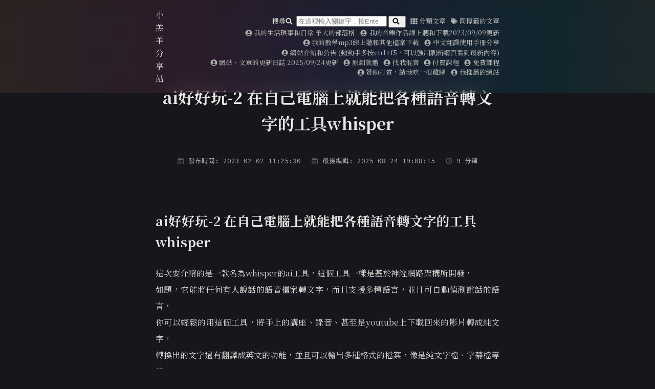

--- FILE ---
content_type: text/html
request_url: https://lamb.tw/txt/ai%E5%A5%BD%E5%A5%BD%E7%8E%A9/ai%E5%A5%BD%E5%A5%BD%E7%8E%A9-2-%E5%9C%A8%E8%87%AA%E5%B7%B1%E9%9B%BB%E8%85%A6%E4%B8%8A%E5%B0%B1%E8%83%BD%E6%8A%8A%E5%90%84%E7%A8%AE%E8%AA%9E%E9%9F%B3%E8%BD%89%E6%96%87%E5%AD%97%E7%9A%84%E5%B7%A5%E5%85%B7whisper/
body_size: 22583
content:
<!DOCTYPE html>
<html lang="zh-TW" data-theme="dark">
    <head prefix="og: http://ogp.me/ns# article: http://ogp.me/ns/article#">
    <meta charset="UTF-8" />

    <meta name="generator" content="Hugo 0.148.2"><meta name="theme-color" content="#16171d" />
    <meta name="color-scheme" content="light dark">

    
    <meta name="viewport" content="width=device-width, initial-scale=1.0" />
    
    <meta name="format-detection" content="telephone=no, date=no, address=no, email=no" />
    
    <meta http-equiv="Cache-Control" content="no-transform" />
    
    <meta http-equiv="Cache-Control" content="no-siteapp" />

    <title>
ai好好玩-2 在自己電腦上就能把各種語音轉文字的工具whisper | 小羔羊分享站</title>

    <link rel="stylesheet" href="../../../css/meme.min.bacae642f1f5ea5b9a4c11b59ecb158bc848859c90e9de3d09c671563aea53de.css"/>

    
    
        
            <script src="../../../cdn-proxy/npm/instantsearch.js@2/dist/instantsearch.min.js" defer></script><script src="../../../js/meme.min.b89688ded6ec2ee0e43c3bdc3c58f507ffddf6c3ea2f4d9180b73cbd138157b7.js"></script>

        
    

    <link rel="preconnect" href="https://fonts.gstatic.com" crossorigin />

        <link rel="stylesheet" href="https://fonts.googleapis.com/css2?family=Noto&#43;Serif&#43;TC:wght@400;500;700&amp;family=Source&#43;Code&#43;Pro:ital,wght@0,400;0,700;1,400;1,700&amp;display=swap" media="print" onload="this.media='all'" />
        <noscript><link rel="stylesheet" href="https://fonts.googleapis.com/css2?family=Noto&#43;Serif&#43;TC:wght@400;500;700&amp;family=Source&#43;Code&#43;Pro:ital,wght@0,400;0,700;1,400;1,700&amp;display=swap" /></noscript>

    <meta name="author" content="小羔羊" /><meta name="description" content="ai好好玩-2 在自己電腦上就能把各種語音轉文字的工具whisper 這次要介紹的是一款名為whisper的ai工具，這個工具一樣是基於神經網路架構所開發，
如題，它能將任何有人說話的語音檔案轉文字，而且支援多種語言，並且可自動偵測說話的語言，
你可以輕鬆的用這個工具，將手上的講座、錄音、甚至是youtube上下載回來的影片轉成純文字，
轉換出的文字還有翻譯成英文的功能，並且可以輸出多種格式的檔案，像是純文字檔、字幕檔等等，
whisper也有多種識別模型可選擇，占用電腦資源越少的速度越快，但識別出的文字錯誤率會越高。
另外，whisper跟之前介紹過的所有ai工具一樣，如果你有一張好的獨立顯卡，將能有翻倍的處理速度，
要特別注意的是，目前許多ai相關的工具，只能用NVIDIA的顯卡來加速，amd的顯卡不行，所以要買顯卡加速的話要特別注意，
另外也要為顯卡特別安裝cuda組件，安裝cuda的方法可以自己上網查查，
如果你沒有獨顯，跟我一樣用的都是cpu的內顯的話，那就只能靠cpu慢慢的運算了，
接下來的文章，也是為那些跟我一樣沒獨顯的人所撰寫，
當然，我也會附上獨顯的安裝方法，但成功與否就只能看造化啦!
" />

    <link rel="shortcut icon" type="image/x-icon" href="../../../favicon.ico" />
    <link rel="icon" type="image/svg+xml" href="../../../icons/favicon.svg" />
    <link rel="icon" type="image/png" href="../../../icons/favicon-96x96.png" sizes="96x96" />
    <link rel="apple-touch-icon" href="../../../icons/apple-touch-icon.png" sizes="180x180" />
    <meta name="apple-mobile-web-app-capable" content="yes" />
    <meta name="apple-mobile-web-app-title" content="小羔羊分享站" />
    <meta name="apple-mobile-web-app-status-bar-style" content="black" />
    <meta name="mobile-web-app-capable" content="yes" />
    <meta name="application-name" content="小羔羊分享站" />
    <link rel="manifest" href="../../../manifest.json" />

    
    

    
        <link rel="canonical" href="http://lamb.tw/txt/ai%E5%A5%BD%E5%A5%BD%E7%8E%A9/ai%E5%A5%BD%E5%A5%BD%E7%8E%A9-2-%E5%9C%A8%E8%87%AA%E5%B7%B1%E9%9B%BB%E8%85%A6%E4%B8%8A%E5%B0%B1%E8%83%BD%E6%8A%8A%E5%90%84%E7%A8%AE%E8%AA%9E%E9%9F%B3%E8%BD%89%E6%96%87%E5%AD%97%E7%9A%84%E5%B7%A5%E5%85%B7whisper/" />
    

<script type="application/ld+json">
    {
        "@context": "https://schema.org",
        "@type": "BlogPosting",
        "datePublished": "2023-02-02T11:25:30+08:00",
        "dateModified": "2025-08-24T19:08:15+08:00",
        "url": "http://lamb.tw/txt/ai%E5%A5%BD%E5%A5%BD%E7%8E%A9/ai%E5%A5%BD%E5%A5%BD%E7%8E%A9-2-%E5%9C%A8%E8%87%AA%E5%B7%B1%E9%9B%BB%E8%85%A6%E4%B8%8A%E5%B0%B1%E8%83%BD%E6%8A%8A%E5%90%84%E7%A8%AE%E8%AA%9E%E9%9F%B3%E8%BD%89%E6%96%87%E5%AD%97%E7%9A%84%E5%B7%A5%E5%85%B7whisper/",
        "headline": "\r\nai好好玩-2 在自己電腦上就能把各種語音轉文字的工具whisper",
        "description": "ai好好玩-2 在自己電腦上就能把各種語音轉文字的工具whisper 這次要介紹的是一款名為whisper的ai工具，這個工具一樣是基於神經網路架構所開發，\n如題，它能將任何有人說話的語音檔案轉文字，而且支援多種語言，並且可自動偵測說話的語言，\n你可以輕鬆的用這個工具，將手上的講座、錄音、甚至是youtube上下載回來的影片轉成純文字，\n轉換出的文字還有翻譯成英文的功能，並且可以輸出多種格式的檔案，像是純文字檔、字幕檔等等，\nwhisper也有多種識別模型可選擇，占用電腦資源越少的速度越快，但識別出的文字錯誤率會越高。\n另外，whisper跟之前介紹過的所有ai工具一樣，如果你有一張好的獨立顯卡，將能有翻倍的處理速度，\n要特別注意的是，目前許多ai相關的工具，只能用NVIDIA的顯卡來加速，amd的顯卡不行，所以要買顯卡加速的話要特別注意，\n另外也要為顯卡特別安裝cuda組件，安裝cuda的方法可以自己上網查查，\n如果你沒有獨顯，跟我一樣用的都是cpu的內顯的話，那就只能靠cpu慢慢的運算了，\n接下來的文章，也是為那些跟我一樣沒獨顯的人所撰寫，\n當然，我也會附上獨顯的安裝方法，但成功與否就只能看造化啦!\n",
        "inLanguage" : "zh-TW",
        "articleSection": "txt",
        "wordCount":  4171 ,
        "image": "http://lamb.tw/icons/lamb.jpg",
        "author": {
            "@type": "Person",
            "description": "生命有極限，但研究新事物的精神沒有極限",
            "email": "c469591@mail.batol.net",
            "url": "https://lamb.tw",
            "name": "小羔羊"
        },
        "license": "文章內容為小羔羊原創，轉載請包含原網址，勿擅自抄襲，違者必糾",
        "publisher": {
            "@type": "Organization",
            "name": "小羔羊分享站",
            "logo": {
                "@type": "ImageObject",
                "url": "http://lamb.tw/icons/lamb.jpg"
            },
            "url": "http://lamb.tw/"
        },
        "mainEntityOfPage": {
            "@type": "WebSite",
            "@id": "http://lamb.tw/"
        }
    }
</script>

    

<meta name="twitter:card" content="summary" />


    



<meta property="og:title" content="
ai好好玩-2 在自己電腦上就能把各種語音轉文字的工具whisper" />
<meta property="og:description" content="ai好好玩-2 在自己電腦上就能把各種語音轉文字的工具whisper 這次要介紹的是一款名為whisper的ai工具，這個工具一樣是基於神經網路架構所開發，
如題，它能將任何有人說話的語音檔案轉文字，而且支援多種語言，並且可自動偵測說話的語言，
你可以輕鬆的用這個工具，將手上的講座、錄音、甚至是youtube上下載回來的影片轉成純文字，
轉換出的文字還有翻譯成英文的功能，並且可以輸出多種格式的檔案，像是純文字檔、字幕檔等等，
whisper也有多種識別模型可選擇，占用電腦資源越少的速度越快，但識別出的文字錯誤率會越高。
另外，whisper跟之前介紹過的所有ai工具一樣，如果你有一張好的獨立顯卡，將能有翻倍的處理速度，
要特別注意的是，目前許多ai相關的工具，只能用NVIDIA的顯卡來加速，amd的顯卡不行，所以要買顯卡加速的話要特別注意，
另外也要為顯卡特別安裝cuda組件，安裝cuda的方法可以自己上網查查，
如果你沒有獨顯，跟我一樣用的都是cpu的內顯的話，那就只能靠cpu慢慢的運算了，
接下來的文章，也是為那些跟我一樣沒獨顯的人所撰寫，
當然，我也會附上獨顯的安裝方法，但成功與否就只能看造化啦!
" />
<meta property="og:url" content="http://lamb.tw/txt/ai%E5%A5%BD%E5%A5%BD%E7%8E%A9/ai%E5%A5%BD%E5%A5%BD%E7%8E%A9-2-%E5%9C%A8%E8%87%AA%E5%B7%B1%E9%9B%BB%E8%85%A6%E4%B8%8A%E5%B0%B1%E8%83%BD%E6%8A%8A%E5%90%84%E7%A8%AE%E8%AA%9E%E9%9F%B3%E8%BD%89%E6%96%87%E5%AD%97%E7%9A%84%E5%B7%A5%E5%85%B7whisper/" />
<meta property="og:site_name" content="小羔羊分享站" />
<meta property="og:locale" content="zh-tw" /><meta property="og:image" content="http://lamb.tw/icons/lamb.jpg" />
    <meta property="og:type" content="article" />
    <meta property="article:published_time" content="2023-02-02T11:25:30&#43;08:00" />
    <meta property="article:modified_time" content="2025-08-24T19:08:15&#43;08:00" />
    
    <meta property="article:section" content="txt" />



    
    

    
</head>

    <body>
        <div class="container">
            
    <header class="header">
        
            <div class="header-wrapper">
                <div class="header-inner single">
                    
    <div class="site-brand">
        
            <a href="../../../" class="brand">小羔羊分享站</a>
        
    </div>

                    <nav class="nav">
    <ul class="menu" id="menu">
        

        
            
                <li class="menu-item search-item">
                        <form id="search" role="search">
    <div class="search-container">
        <label for="search-input">搜尋<svg xmlns="http://www.w3.org/2000/svg" viewBox="0 0 512 512" class="icon search-icon"><path d="M505 442.7L405.3 343c-4.5-4.5-10.6-7-17-7H372c27.6-35.3 44-79.7 44-128C416 93.1 322.9 0 208 0S0 93.1 0 208s93.1 208 208 208c48.3 0 92.7-16.4 128-44v16.3c0 6.4 2.5 12.5 7 17l99.7 99.7c9.4 9.4 24.6 9.4 33.9 0l28.3-28.3c9.4-9.4 9.4-24.6.1-34zM208 336c-70.7 0-128-57.2-128-128 0-70.7 57.2-128 128-128 70.7 0 128 57.2 128 128 0 70.7-57.2 128-128 128z"/></svg></label>
        <input type="search" id="search-input" class="search-input" placeholder="在這裡輸入關鍵字，按Enter或點擊搜尋按鈕" title="輸入關鍵字後按Enter或點擊搜尋按鈕進行搜尋">
        <button type="submit" id="search-button" class="search-button" title="搜尋"><svg xmlns="http://www.w3.org/2000/svg" viewBox="0 0 512 512" class="icon search-button-icon"><path d="M505 442.7L405.3 343c-4.5-4.5-10.6-7-17-7H372c27.6-35.3 44-79.7 44-128C416 93.1 322.9 0 208 0S0 93.1 0 208s93.1 208 208 208c48.3 0 92.7-16.4 128-44v16.3c0 6.4 2.5 12.5 7 17l99.7 99.7c9.4 9.4 24.6 9.4 33.9 0l28.3-28.3c9.4-9.4 9.4-24.6.1-34zM208 336c-70.7 0-128-57.2-128-128 0-70.7 57.2-128 128-128 70.7 0 128 57.2 128 128 0 70.7-57.2 128-128 128z"/></svg></button>
    </div>
</form>

<template id="search-result" hidden>
    <article class="content post">
        <h2 class="post-title"><a class="summary-title-link"></a></h2>
        <summary class="summary"></summary>
        <div class="read-more-container">
            <a class="read-more-link">閱讀更多 »</a>
        </div>
    </article>
</template>
                    </li>
                
            
        
            
                <li class="menu-item"><a href="../../../categories/"><svg xmlns="http://www.w3.org/2000/svg" viewBox="0 0 512 512" class="icon th"><path d="M149.333 56v80c0 13.255-10.745 24-24 24H24c-13.255 0-24-10.745-24-24V56c0-13.255 10.745-24 24-24h101.333c13.255 0 24 10.745 24 24zm181.334 240v-80c0-13.255-10.745-24-24-24H205.333c-13.255 0-24 10.745-24 24v80c0 13.255 10.745 24 24 24h101.333c13.256 0 24.001-10.745 24.001-24zm32-240v80c0 13.255 10.745 24 24 24H488c13.255 0 24-10.745 24-24V56c0-13.255-10.745-24-24-24H386.667c-13.255 0-24 10.745-24 24zm-32 80V56c0-13.255-10.745-24-24-24H205.333c-13.255 0-24 10.745-24 24v80c0 13.255 10.745 24 24 24h101.333c13.256 0 24.001-10.745 24.001-24zm-205.334 56H24c-13.255 0-24 10.745-24 24v80c0 13.255 10.745 24 24 24h101.333c13.255 0 24-10.745 24-24v-80c0-13.255-10.745-24-24-24zM0 376v80c0 13.255 10.745 24 24 24h101.333c13.255 0 24-10.745 24-24v-80c0-13.255-10.745-24-24-24H24c-13.255 0-24 10.745-24 24zm386.667-56H488c13.255 0 24-10.745 24-24v-80c0-13.255-10.745-24-24-24H386.667c-13.255 0-24 10.745-24 24v80c0 13.255 10.745 24 24 24zm0 160H488c13.255 0 24-10.745 24-24v-80c0-13.255-10.745-24-24-24H386.667c-13.255 0-24 10.745-24 24v80c0 13.255 10.745 24 24 24zM181.333 376v80c0 13.255 10.745 24 24 24h101.333c13.255 0 24-10.745 24-24v-80c0-13.255-10.745-24-24-24H205.333c-13.255 0-24 10.745-24 24z"/></svg><span class="menu-item-name">分類文章</span></a>
                </li>
            
        
            
                <li class="menu-item"><a href="../../../tags/"><svg xmlns="http://www.w3.org/2000/svg" viewBox="0 0 640 512" class="icon tags"><path d="M497.941 225.941L286.059 14.059A48 48 0 0 0 252.118 0H48C21.49 0 0 21.49 0 48v204.118a48 48 0 0 0 14.059 33.941l211.882 211.882c18.744 18.745 49.136 18.746 67.882 0l204.118-204.118c18.745-18.745 18.745-49.137 0-67.882zM112 160c-26.51 0-48-21.49-48-48s21.49-48 48-48 48 21.49 48 48-21.49 48-48 48zm513.941 133.823L421.823 497.941c-18.745 18.745-49.137 18.745-67.882 0l-.36-.36L527.64 323.522c16.999-16.999 26.36-39.6 26.36-63.64s-9.362-46.641-26.36-63.64L331.397 0h48.721a48 48 0 0 1 33.941 14.059l211.882 211.882c18.745 18.745 18.745 49.137 0 67.882z"/></svg><span class="menu-item-name">同標籤的文章</span></a>
                </li>
            
        
            
                <li class="menu-item"><a href="https://blog.lamb.tw/" target="_blank" rel="external noopener"><svg xmlns="http://www.w3.org/2000/svg" viewBox="0 0 496 512" class="icon user-circle"><path d="M248 8C111 8 0 119 0 256s111 248 248 248 248-111 248-248S385 8 248 8zm0 96c48.6 0 88 39.4 88 88s-39.4 88-88 88-88-39.4-88-88 39.4-88 88-88zm0 344c-58.7 0-111.3-26.6-146.5-68.2 18.8-35.4 55.6-59.8 98.5-59.8 2.4 0 4.8.4 7.1 1.1 13 4.2 26.6 6.9 40.9 6.9 14.3 0 28-2.7 40.9-6.9 2.3-.7 4.7-1.1 7.1-1.1 42.9 0 79.7 24.4 98.5 59.8C359.3 421.4 306.7 448 248 448z"/></svg><span class="menu-item-name">我的生活瑣事和日常 羊大的部落格</span></a>
                </li>
            
        
            
                <li class="menu-item"><a href="../../../works/works/"><svg xmlns="http://www.w3.org/2000/svg" viewBox="0 0 496 512" class="icon user-circle"><path d="M248 8C111 8 0 119 0 256s111 248 248 248 248-111 248-248S385 8 248 8zm0 96c48.6 0 88 39.4 88 88s-39.4 88-88 88-88-39.4-88-88 39.4-88 88-88zm0 344c-58.7 0-111.3-26.6-146.5-68.2 18.8-35.4 55.6-59.8 98.5-59.8 2.4 0 4.8.4 7.1 1.1 13 4.2 26.6 6.9 40.9 6.9 14.3 0 28-2.7 40.9-6.9 2.3-.7 4.7-1.1 7.1-1.1 42.9 0 79.7 24.4 98.5 59.8C359.3 421.4 306.7 448 248 448z"/></svg><span class="menu-item-name">我的音樂作品線上聽和下載2023/09/09更新</span></a>
                </li>
            
        
            
                <li class="menu-item"><a href="../../../teaching-the-nuclear-file/teaching-the-nuclear-file/"><svg xmlns="http://www.w3.org/2000/svg" viewBox="0 0 496 512" class="icon user-circle"><path d="M248 8C111 8 0 119 0 256s111 248 248 248 248-111 248-248S385 8 248 8zm0 96c48.6 0 88 39.4 88 88s-39.4 88-88 88-88-39.4-88-88 39.4-88 88-88zm0 344c-58.7 0-111.3-26.6-146.5-68.2 18.8-35.4 55.6-59.8 98.5-59.8 2.4 0 4.8.4 7.1 1.1 13 4.2 26.6 6.9 40.9 6.9 14.3 0 28-2.7 40.9-6.9 2.3-.7 4.7-1.1 7.1-1.1 42.9 0 79.7 24.4 98.5 59.8C359.3 421.4 306.7 448 248 448z"/></svg><span class="menu-item-name">我的教學mp3線上聽和其他檔案下載</span></a>
                </li>
            
        
            
                <li class="menu-item"><a href="../../../manual/manual/"><svg xmlns="http://www.w3.org/2000/svg" viewBox="0 0 496 512" class="icon user-circle"><path d="M248 8C111 8 0 119 0 256s111 248 248 248 248-111 248-248S385 8 248 8zm0 96c48.6 0 88 39.4 88 88s-39.4 88-88 88-88-39.4-88-88 39.4-88 88-88zm0 344c-58.7 0-111.3-26.6-146.5-68.2 18.8-35.4 55.6-59.8 98.5-59.8 2.4 0 4.8.4 7.1 1.1 13 4.2 26.6 6.9 40.9 6.9 14.3 0 28-2.7 40.9-6.9 2.3-.7 4.7-1.1 7.1-1.1 42.9 0 79.7 24.4 98.5 59.8C359.3 421.4 306.7 448 248 448z"/></svg><span class="menu-item-name">中文翻譯使用手冊分享</span></a>
                </li>
            
        
            
                <li class="menu-item"><a href="../../../about/new/"><svg xmlns="http://www.w3.org/2000/svg" viewBox="0 0 496 512" class="icon user-circle"><path d="M248 8C111 8 0 119 0 256s111 248 248 248 248-111 248-248S385 8 248 8zm0 96c48.6 0 88 39.4 88 88s-39.4 88-88 88-88-39.4-88-88 39.4-88 88-88zm0 344c-58.7 0-111.3-26.6-146.5-68.2 18.8-35.4 55.6-59.8 98.5-59.8 2.4 0 4.8.4 7.1 1.1 13 4.2 26.6 6.9 40.9 6.9 14.3 0 28-2.7 40.9-6.9 2.3-.7 4.7-1.1 7.1-1.1 42.9 0 79.7 24.4 98.5 59.8C359.3 421.4 306.7 448 248 448z"/></svg><span class="menu-item-name">網站介紹和公告 (動動手多按ctrl&#43;f5，可以強制刷新網頁看到最新內容)</span></a>
                </li>
            
        
            
                <li class="menu-item"><a href="../../../article-update/update/"><svg xmlns="http://www.w3.org/2000/svg" viewBox="0 0 496 512" class="icon user-circle"><path d="M248 8C111 8 0 119 0 256s111 248 248 248 248-111 248-248S385 8 248 8zm0 96c48.6 0 88 39.4 88 88s-39.4 88-88 88-88-39.4-88-88 39.4-88 88-88zm0 344c-58.7 0-111.3-26.6-146.5-68.2 18.8-35.4 55.6-59.8 98.5-59.8 2.4 0 4.8.4 7.1 1.1 13 4.2 26.6 6.9 40.9 6.9 14.3 0 28-2.7 40.9-6.9 2.3-.7 4.7-1.1 7.1-1.1 42.9 0 79.7 24.4 98.5 59.8C359.3 421.4 306.7 448 248 448z"/></svg><span class="menu-item-name">網站、文章的更新日誌 2025/09/24更新</span></a>
                </li>
            
        
            
                <li class="menu-item"><a href="../../../original_software/main/"><svg xmlns="http://www.w3.org/2000/svg" viewBox="0 0 496 512" class="icon user-circle"><path d="M248 8C111 8 0 119 0 256s111 248 248 248 248-111 248-248S385 8 248 8zm0 96c48.6 0 88 39.4 88 88s-39.4 88-88 88-88-39.4-88-88 39.4-88 88-88zm0 344c-58.7 0-111.3-26.6-146.5-68.2 18.8-35.4 55.6-59.8 98.5-59.8 2.4 0 4.8.4 7.1 1.1 13 4.2 26.6 6.9 40.9 6.9 14.3 0 28-2.7 40.9-6.9 2.3-.7 4.7-1.1 7.1-1.1 42.9 0 79.7 24.4 98.5 59.8C359.3 421.4 306.7 448 248 448z"/></svg><span class="menu-item-name">原創軟體</span></a>
                </li>
            
        
            
                <li class="menu-item"><a href="../../../about/buy/"><svg xmlns="http://www.w3.org/2000/svg" viewBox="0 0 496 512" class="icon user-circle"><path d="M248 8C111 8 0 119 0 256s111 248 248 248 248-111 248-248S385 8 248 8zm0 96c48.6 0 88 39.4 88 88s-39.4 88-88 88-88-39.4-88-88 39.4-88 88-88zm0 344c-58.7 0-111.3-26.6-146.5-68.2 18.8-35.4 55.6-59.8 98.5-59.8 2.4 0 4.8.4 7.1 1.1 13 4.2 26.6 6.9 40.9 6.9 14.3 0 28-2.7 40.9-6.9 2.3-.7 4.7-1.1 7.1-1.1 42.9 0 79.7 24.4 98.5 59.8C359.3 421.4 306.7 448 248 448z"/></svg><span class="menu-item-name">找我混音</span></a>
                </li>
            
        
            
                <li class="menu-item"><a href="../../../course/00/"><svg xmlns="http://www.w3.org/2000/svg" viewBox="0 0 496 512" class="icon user-circle"><path d="M248 8C111 8 0 119 0 256s111 248 248 248 248-111 248-248S385 8 248 8zm0 96c48.6 0 88 39.4 88 88s-39.4 88-88 88-88-39.4-88-88 39.4-88 88-88zm0 344c-58.7 0-111.3-26.6-146.5-68.2 18.8-35.4 55.6-59.8 98.5-59.8 2.4 0 4.8.4 7.1 1.1 13 4.2 26.6 6.9 40.9 6.9 14.3 0 28-2.7 40.9-6.9 2.3-.7 4.7-1.1 7.1-1.1 42.9 0 79.7 24.4 98.5 59.8C359.3 421.4 306.7 448 248 448z"/></svg><span class="menu-item-name">付費課程</span></a>
                </li>
            
        
            
                <li class="menu-item"><a href="../../../free_lectures/free/"><svg xmlns="http://www.w3.org/2000/svg" viewBox="0 0 496 512" class="icon user-circle"><path d="M248 8C111 8 0 119 0 256s111 248 248 248 248-111 248-248S385 8 248 8zm0 96c48.6 0 88 39.4 88 88s-39.4 88-88 88-88-39.4-88-88 39.4-88 88-88zm0 344c-58.7 0-111.3-26.6-146.5-68.2 18.8-35.4 55.6-59.8 98.5-59.8 2.4 0 4.8.4 7.1 1.1 13 4.2 26.6 6.9 40.9 6.9 14.3 0 28-2.7 40.9-6.9 2.3-.7 4.7-1.1 7.1-1.1 42.9 0 79.7 24.4 98.5 59.8C359.3 421.4 306.7 448 248 448z"/></svg><span class="menu-item-name">免費課程</span></a>
                </li>
            
        
            
                <li class="menu-item"><a href="../../../sponsorship/sponsorship/"><svg xmlns="http://www.w3.org/2000/svg" viewBox="0 0 496 512" class="icon user-circle"><path d="M248 8C111 8 0 119 0 256s111 248 248 248 248-111 248-248S385 8 248 8zm0 96c48.6 0 88 39.4 88 88s-39.4 88-88 88-88-39.4-88-88 39.4-88 88-88zm0 344c-58.7 0-111.3-26.6-146.5-68.2 18.8-35.4 55.6-59.8 98.5-59.8 2.4 0 4.8.4 7.1 1.1 13 4.2 26.6 6.9 40.9 6.9 14.3 0 28-2.7 40.9-6.9 2.3-.7 4.7-1.1 7.1-1.1 42.9 0 79.7 24.4 98.5 59.8C359.3 421.4 306.7 448 248 448z"/></svg><span class="menu-item-name">贊助打賞，請我吃一根雞腿</span></a>
                </li>
            
        
            
                <li class="menu-item"><a href="../../../website-recommendation/new/"><svg xmlns="http://www.w3.org/2000/svg" viewBox="0 0 496 512" class="icon user-circle"><path d="M248 8C111 8 0 119 0 256s111 248 248 248 248-111 248-248S385 8 248 8zm0 96c48.6 0 88 39.4 88 88s-39.4 88-88 88-88-39.4-88-88 39.4-88 88-88zm0 344c-58.7 0-111.3-26.6-146.5-68.2 18.8-35.4 55.6-59.8 98.5-59.8 2.4 0 4.8.4 7.1 1.1 13 4.2 26.6 6.9 40.9 6.9 14.3 0 28-2.7 40.9-6.9 2.3-.7 4.7-1.1 7.1-1.1 42.9 0 79.7 24.4 98.5 59.8C359.3 421.4 306.7 448 248 448z"/></svg><span class="menu-item-name">我推薦的網站</span></a>
                </li>
            
        
    </ul>
</nav>

                    
                </div>
            </div>
            

        
    </header>




            
            
    <main class="main single" id="main">
    <div class="main-inner">

        

        <article class="content post h-entry" data-align="justify" data-type="txt">

            <h1 class="post-title p-name">
ai好好玩-2 在自己電腦上就能把各種語音轉文字的工具whisper</h1>

            

            

            
                

<div class="post-meta">
    
    
    
    
    
    
        
        
        
            
            
            
        
    

    
        
        
            
            <time datetime="2023-02-02T11:25:30&#43;08:00" class="post-meta-item published dt-published">
                <svg xmlns="http://www.w3.org/2000/svg" viewBox="0 0 448 512" class="icon post-meta-icon"><path d="M148 288h-40c-6.6 0-12-5.4-12-12v-40c0-6.6 5.4-12 12-12h40c6.6 0 12 5.4 12 12v40c0 6.6-5.4 12-12 12zm108-12v-40c0-6.6-5.4-12-12-12h-40c-6.6 0-12 5.4-12 12v40c0 6.6 5.4 12 12 12h40c6.6 0 12-5.4 12-12zm96 0v-40c0-6.6-5.4-12-12-12h-40c-6.6 0-12 5.4-12 12v40c0 6.6 5.4 12 12 12h40c6.6 0 12-5.4 12-12zm-96 96v-40c0-6.6-5.4-12-12-12h-40c-6.6 0-12 5.4-12 12v40c0 6.6 5.4 12 12 12h40c6.6 0 12-5.4 12-12zm-96 0v-40c0-6.6-5.4-12-12-12h-40c-6.6 0-12 5.4-12 12v40c0 6.6 5.4 12 12 12h40c6.6 0 12-5.4 12-12zm192 0v-40c0-6.6-5.4-12-12-12h-40c-6.6 0-12 5.4-12 12v40c0 6.6 5.4 12 12 12h40c6.6 0 12-5.4 12-12zm96-260v352c0 26.5-21.5 48-48 48H48c-26.5 0-48-21.5-48-48V112c0-26.5 21.5-48 48-48h48V12c0-6.6 5.4-12 12-12h40c6.6 0 12 5.4 12 12v52h128V12c0-6.6 5.4-12 12-12h40c6.6 0 12 5.4 12 12v52h48c26.5 0 48 21.5 48 48zm-48 346V160H48v298c0 3.3 2.7 6 6 6h340c3.3 0 6-2.7 6-6z"/></svg>&nbsp;發布時間: 2023-02-02 11:25:30
            </time>
        
        
        
            
            <time datetime="2025-08-24T19:08:15&#43;08:00" class="post-meta-item modified dt-updated">
                <svg xmlns="http://www.w3.org/2000/svg" viewBox="0 0 448 512" class="icon post-meta-icon"><path d="M400 64h-48V12c0-6.627-5.373-12-12-12h-40c-6.627 0-12 5.373-12 12v52H160V12c0-6.627-5.373-12-12-12h-40c-6.627 0-12 5.373-12 12v52H48C21.49 64 0 85.49 0 112v352c0 26.51 21.49 48 48 48h352c26.51 0 48-21.49 48-48V112c0-26.51-21.49-48-48-48zm-6 400H54a6 6 0 0 1-6-6V160h352v298a6 6 0 0 1-6 6zm-52.849-200.65L198.842 404.519c-4.705 4.667-12.303 4.637-16.971-.068l-75.091-75.699c-4.667-4.705-4.637-12.303.068-16.971l22.719-22.536c4.705-4.667 12.303-4.637 16.97.069l44.104 44.461 111.072-110.181c4.705-4.667 12.303-4.637 16.971.068l22.536 22.718c4.667 4.705 4.636 12.303-.069 16.97z"/></svg>&nbsp;最後編輯: 2025-08-24 19:08:15
            </time>
        
    

    
    
    
    
        
        <span class="post-meta-item reading-time"><svg xmlns="http://www.w3.org/2000/svg" viewBox="0 0 512 512" class="icon post-meta-icon"><path d="M256 8C119 8 8 119 8 256s111 248 248 248 248-111 248-248S393 8 256 8zm0 448c-110.5 0-200-89.5-200-200S145.5 56 256 56s200 89.5 200 200-89.5 200-200 200zm61.8-104.4l-84.9-61.7c-3.1-2.3-4.9-5.9-4.9-9.7V116c0-6.6 5.4-12 12-12h32c6.6 0 12 5.4 12 12v141.7l66.8 48.6c5.4 3.9 6.5 11.4 2.6 16.8L334.6 349c-3.9 5.3-11.4 6.5-16.8 2.6z"/></svg>&nbsp;9&nbsp;分鐘</span>
    
    
    
</div>
            

            <div class="post-body e-content">
                
<h3 id="ai好好玩-2-在自己電腦上就能把各種語音轉文字的工具whisper">ai好好玩-2 在自己電腦上就能把各種語音轉文字的工具whisper</h3>
<p>這次要介紹的是一款名為whisper的ai工具，這個工具一樣是基於神經網路架構所開發，<br>
如題，它能將任何有人說話的語音檔案轉文字，而且支援多種語言，並且可自動偵測說話的語言，<br>
你可以輕鬆的用這個工具，將手上的講座、錄音、甚至是youtube上下載回來的影片轉成純文字，<br>
轉換出的文字還有翻譯成英文的功能，並且可以輸出多種格式的檔案，像是純文字檔、字幕檔等等，<br>
whisper也有多種識別模型可選擇，占用電腦資源越少的速度越快，但識別出的文字錯誤率會越高。<br>
另外，whisper跟之前介紹過的所有ai工具一樣，如果你有一張好的獨立顯卡，將能有翻倍的處理速度，<br>
要特別注意的是，目前許多ai相關的工具，只能用NVIDIA的顯卡來加速，amd的顯卡不行，所以要買顯卡加速的話要特別注意，<br>
另外也要為顯卡特別安裝cuda組件，安裝cuda的方法可以自己上網查查，<br>
如果你沒有獨顯，跟我一樣用的都是cpu的內顯的話，那就只能靠cpu慢慢的運算了，<br>
接下來的文章，也是為那些跟我一樣沒獨顯的人所撰寫，<br>
當然，我也會附上獨顯的安裝方法，但成功與否就只能看造化啦!</p>
<h4 id="下載">下載</h4>
<p>稍後我們要安裝的whisper以及相關的組件，都要透過Anaconda這個包管理器來下載和安裝，<br>
它就像你手機上的app store或google play，透過Anaconda，我們可以很輕鬆的下載並安裝自己要的組件，<br>
比較不同的是，要用它來做任何事，都要以輸入指令的方式來完成，<br>
不過你也不用害怕，接下來只要按照我的步驟，相信你也能輕鬆地完成安裝。</p>
<ul>
<li>Anaconda包管理器<br>
<a href="https://repo.anaconda.com/archive/Anaconda3-2022.10-Windows-x86_64.exe" target="_blank" rel="noopener">點我從官方頁面下載Anaconda包管理器</a><br>
<a href="https://alist.lamb.tw/d/share/%E6%AA%94%E6%A1%88%E4%B8%8B%E8%BC%89/Anaconda3-2022.10-Windows-x86_64.exe" target="_blank" rel="noopener">點我下載Anaconda3-2022.10-Windows-x86_64.exe 小羔羊下載站</a><br>
<a href="https://cnapi.lambgui.com/alist/d/share/%E6%AA%94%E6%A1%88%E4%B8%8B%E8%BC%89/Anaconda3-2022.10-Windows-x86_64.exe" target="_blank" rel="noopener">備用 點我下載Anaconda3-2022.10-Windows-x86_64.exe</a></li>
<li>NVDA上的命令行輔助插件 Console Toolkit(可選，推薦安裝)<br>
這個NVDA插件可以幫助我們更好的使用命令行，尤其是當有刷新內容時會發出音效提示，這個對我們來說很有用<br>
<a href="https://addons.nvda-project.org/files/get.php?file=consoletoolkit" target="_blank" rel="noopener">點我下載Console Toolkit NVDA插件</a><br>
<a href="https://addons.nvda-project.org/addons/consoleToolkit.en.html" target="_blank" rel="noopener">點我前往Console Toolkit插件頁面</a></li>
<li>NVDA上的翻譯插件 googleTranslateEnhanced 目前由我維護<br>
英文不好嗎? 如果看到報錯的提示都是英文看不懂怎麼辦? 那就來裝這個NVDA插件吧!<br>
<a href="http://download.gaga.tw/file/googleTranslate%20%E8%B0%B7%E6%AD%8C%E7%BF%BB%E7%BF%BB%E7%9C%8B-0.5.nvda-addon" target="_blank" rel="noopener">點我前往googleTranslateEnhanced 介紹頁面</a></li>
<li>適合大陸用戶的NVDA翻譯插件 及时翻译-instantTranslate-4.4.3.1<br>
連不到google嗎? 那你可以試試這個插件<br>
<a href="https://nvdacn.com/index.php/archives/853/" target="_blank" rel="noopener">點我前往及时翻译-instantTranslate-4.4.3.1</a></li>
</ul>
<h4 id="相關頁面">相關頁面</h4>
<p>當上方的下載點失效，或是你想找到最新版或whisper的官方介紹的時候，可以造訪下面這些網頁</p>
<ul>
<li>Anaconda下載頁面<br>
<a href="https://www.anaconda.com/products/distribution" target="_blank" rel="noopener">點我前往Anaconda Distribution</a></li>
<li>whisper的github頁面<br>
<a href="https://github.com/openai/whisper" target="_blank" rel="noopener">點我前往whisper的github官方頁面</a></li>
</ul>
<h4 id="命令列的基本操作">命令列的基本操作</h4>
<p>想順暢的使用Anaconda，你需要了解一些使用技巧，<br>
下面的操作技巧是用於大部分命令列的視窗，包括windows中的cmd和power shell，以及等等我們會用到的Anaconda，<br>
事實上Anaconda的命令列視窗，就是基於power shell的視窗來控制的→</p>
<ol>
<li>命令列的視窗其實就跟記事本的樣子很像，從上到下，從左到右，<br>
最新的內容會在視窗的最底部，<br>
當有新的內容刷新時，之前的內容會被往上捲動，<br>
在視窗的最下方還有一行輸入框，讓我們可以輸入指令來做任何想做的事</li>
<li>瀏覽視窗內印出的內容
<ul>
<li>nvda用戶<br>
可以將小鍵盤切換成熱鍵模式，再按nvda+小鍵盤1切到物件瀏覽，之後按<br>
7或9 7為上一行，9為下一行<br>
shift+7或9 可以跳到最上面或最下面<br>
1或3 1為前一個字，3為後一個字</li>
<li>爭渡讀屏<br>
同樣將小鍵盤切換成熱鍵模式，按<br>
2或8 2為下一行，8為上一行<br>
1或7 1跳到最底部，7跳到最上面</li>
</ul>
</li>
<li>貼上<br>
這個就不用多說了，能看到這篇文章的你應該都知道能按ctrl+v來貼上</li>
<li>輸入指令<br>
打開命令列視窗後，我們焦點能停留的也只有輸入框，<br>
輸入框只能容納一行，並不像記事本那般可以換行，<br>
當你按enter的時候就會送出你所輸入的指令</li>
<li>去到想去的目錄<br>
在命令列輸入<br>
cd 路徑<br>
例如<br>
<code>cd c:\123</code><br>
之後按enter，就會定位到c槽的123資料夾了</li>
<li>看看現在在哪個資料夾<br>
在命令列輸入<br>
pwd<br>
會列出一行訊息，顯示當前的路徑，你可以用上面看訊息的快速鍵來查看</li>
<li>找檔案<br>
如果當前定位到的資料夾有一個名為123.mp3的檔案，除了手打完整的名稱，你還可以按tab鍵來讓命令列自動補齊完整的檔案名稱，<br>
例如我在命令列打一個<br>
1<br>
然後按tab，會聽到<br>
123.mp3<br>
此時你可以左、右動一動，你會發現檔案名稱已經自動幫我們打好在輸入框了</li>
</ol>
<h4 id="安裝步驟">安裝步驟</h4>
<p>如果你是大陸用戶，可能還需要一些額外的工具才能成功安裝，<br>
詳細補充可先跳到後續的幾個標題查看。</p>
<ol>
<li>首先下載上面提供的Anaconda，打開它按照步驟一路按next，直到安裝完成並關閉視窗</li>
<li>安裝完成後可能會打開Anaconda的網頁，不用理它，直接關閉即可</li>
<li>按win打開開始功能表，按tab找到<br>
所有應用程式(簡體系統叫做所有應用列表)<br>
之後打一個<br>
a<br>
然後往下找<br>
Anaconda3 (64-bit) 文件夹，已折叠<br>
enter展開，往下找<br>
Anaconda Powershell Prompt (Anaconda3)<br>
按enter，這樣就會打開Anaconda專用的power shell視窗了，<br>
注意看看Anaconda的這個視窗標題，例如我的是</li>
</ol>
<pre tabindex="0"><code>系統管理員: Anaconda Powershell Prompt (Anaconda3) 終端機 (base) PS C:\Users\Administrator&gt;                                                                                       
如果是簡體系統，長的會是
管理员: Anaconda Powershell Prompt (Anaconda3)
</code></pre><p>等一下我們就要把指令貼到這裡喔</p>
<ol>
<li>依照下面的順序，每次只複製一行，貼到Anaconda的視窗裡按enter，<br>
開頭有#的行只用來說明，不需要複製，<br>
如果你不懂該如何做，先看下一個步驟的說明再回來操作，指令如下→</li>
</ol>
<pre tabindex="0"><code># 安裝神經網路組鍵(這條指令僅適用於使用NVIDIA獨顯，且已經安裝好cuda組件的用戶，沒有獨顯的用戶不必執行)
conda install pytorch torchvision torchaudio pytorch-cuda=11.7 -c pytorch -c nvidia
# 安裝神經網路組件(這條指令只會讓組件已cpu來運算)
conda install pytorch torchvision torchaudio cpuonly -c pytorch -y
# 安裝git
conda install git -y
# 安裝FFMPEG邊解碼器
conda install ffmpeg -y
# 安裝whisper
pip install git+https://github.com/openai/whisper.git
# 更新whisper(之後要更新可以直接用這一條指令)
pip install --upgrade --no-deps --force-reinstall git+https://github.com/openai/whisper.git
</code></pre><ol>
<li>例如我先複製這行→<br>
<code>conda install pytorch torchvision torchaudio cpuonly -c pytorch -y</code><br>
切換到Anaconda的視窗，直接按ctrl+v貼上，然後按enter，<br>
此時Anaconda會開始下載並安裝指令中要求的組件，<br>
直到你看到類似這一行的時候，才代表剛剛的指令跑玩了，接下來才能繼續貼後續的指令<br>
<code>(base) PS C:\Users\Administrator&gt;                                                                                       </code><br>
p.s 如果看到報錯內容，可以用那一行報錯的內容上網查，或看看本文後續提供給大陸用戶的補充</li>
<li>當所有指令都跑完且沒有報錯內容，那你可以嘗試使用下面的指令執行whisper看看<br>
whisper --help<br>
如果你看到的內容最後幾行長這樣，那代表已經安裝成功了</li>
</ol>
<pre tabindex="0"><code>  --threads THREADS     number of threads used by torch for CPU inference; supercedes MKL_NUM_THREADS/OMP_NUM_THREADS   
default: 0) 
(base) PS C:\Users\Administrator&gt; 
</code></pre><h4 id="遇到報錯了嗎">遇到報錯了嗎?</h4>
<h5 id="大陸用戶的補充事項">大陸用戶的補充事項</h5>
<p>根據測試，沒有使用vpn的大陸用戶在下載組件時可能會出現連線不到下載網站的狀況，下面是提供給你參考的注意事項→</p>
<ul>
<li>如果你還沒有趁手的vpn，你可以試試teacat這間公司提供的服務，<br>
在這篇文章，我曾經做過一些簡單的介紹和使用說明→<br>
<a href="https://lamb.tw/txt/%E5%A5%BD%E8%BB%9F%E9%AB%94%E6%8E%A8%E8%96%A6/%E5%A5%BD%E8%BB%9F%E9%AB%94%E6%8E%A8%E8%96%A6-6-%E5%A4%A7%E9%99%B8%E7%A6%8F%E9%9F%B3%E7%94%A8foobar%E4%B9%9F%E5%8F%AF%E4%BB%A5%E7%88%AC%E7%89%86%E7%9C%8Byoutube/" target="_blank" rel="noopener">好軟體推薦-6 大陸福音，用foobar也可以爬牆看youtube</a></li>
<li>這裡是teacat的首頁→<br>
<a href="https://teacat1.com/" target="_blank" rel="noopener">點我前往teacat官網</a><br>
<a href="%E9%BB%9E%E6%88%91%E5%89%8D%E5%BE%80teacat%E5%82%99%E7%94%A8%E5%AE%98%E7%B6%B2">點我前往teacat備用官網</a></li>
<li>如果你是使用teacat，可以在Anaconda的視窗中貼上下面這條指令後按enter<br>
<code>$Env:http_proxy=&quot;http://127.0.0.1:7890&quot;;$Env:https_proxy=&quot;http://127.0.0.1:7890&quot;</code><br>
接著按照上文的指令依序安裝，<br>
不用擔心重複安裝，安裝時Anaconda會自動檢查組件有沒有安裝，已經安裝過的會直接略過安裝步驟直接顯示完成的訊息</li>
<li>如果你已經有了teacat或其他vpn工具，首先打開系統全局代理，在嘗試按照上文的指令安裝看看</li>
</ul>
<h4 id="使用">使用</h4>
<p>迫不及待想來嘗試了嗎? 讓我們馬上開始試用一下! 記得每次輸入指令完都要按enter</p>
<ol>
<li>在最開始對命令列不熟悉的時候，建議你可以先將要處理的檔案放到c槽的跟目錄下，方便我們找到檔案</li>
<li>在Anaconda的命令列視窗中，定位到硬碟c的根目錄，輸入以下指令:<br>
<code>cd c:\</code></li>
<li>用whisper將檔案轉文字，輸入指令<br>
<code>whisper 001.mp3 --model base</code><br>
將上面指令中的001.mp3，改成你的檔案名稱，建議先將檔名改成英數字混合再使用此指令會比較方便，不易出錯</li>
<li>當你看到命令列視窗內的訊息跑個不停，或是可以看到類似下面這樣的內容時，代表已經開始跑了<br>
<code>Detecting language using up to the first 30 seconds. Use </code>--language<code>to specify the language                          </code><br>
或是<br>
<code>Detected language: Chinese                                                                                              </code><br>
又或是<br>
<code>[00:23.680 --&gt; 00:28.560] 小羔羊不醜，但也很溫柔</code><br>
同時，你也可以查看目前的cpu使用率，<br>
當任務正在進行中的時候，cpu使用率會比平時明顯提升，<br>
在上篇文章，我有介紹一個可以查看資源占用率的NVDA插件，還沒有的話你可以去安裝。</li>
<li>當處理完成後，你會看到最後一行大概會長這樣<br>
<code>(base) PS C:\&gt;                                                                                                          </code><br>
現在你就可以去c槽的根目錄下，看看轉換出的成果了，<br>
預設情況下，轉換好的檔案會放在跟原始檔案一樣的目錄下</li>
</ol>
<h4 id="更多參數">更多參數</h4>
<p>前面介紹的時候有提到，whisper有好幾種模型可以使用，<br>
而上面我們用來轉換的指令是相較之下比較快，但結果比較差的，<br>
接下來我會介紹幾種常用的指令，讓你可以一一嘗試</p>
<ol>
<li>各種識別模型，越小的越快，占用資源也越少，反之亦然，<br>
只要在指令後面加上<code>--model 模型名稱</code>，就可以指定要用的模型，<br>
例如</li>
</ol>
<pre tabindex="0"><code># 用最小的模型，也就是tiny模型
whisper 1.mp3
# 用基礎模型
whisper 1.mp3 --model base
# 用小的模型
whisper 1.mp3 --model small
# 用中等模型
whisper 1.mp3 --model medium
# 用最大的模型
whisper 1.mp3 --model large
</code></pre><ol>
<li>英文專用模型<br>
上面是多語言的模型，這裡還有英文專用的模型，識別英文的效果最好，<br>
根據官方說明，small的英文專用模型效果就已經很不錯了，在網上差異並不大</li>
</ol>
<pre tabindex="0"><code># 微小的
whisper 1.mp3 --model tiny.en
# 基礎的
whisper 1.mp3 --model base.en
# 小的
whisper 1.mp3 --model small.en
# 中等的
whisper 1.mp3 --model medium.en
</code></pre><p>p.s 目前沒有最大的英文專用模型</p>
<ol>
<li>指定要識別的語言<br>
因為whisper只會偵測檔案的前30秒來判斷語言，所以這個指令對前30秒沒什麼聲音的檔案十分有用，<br>
使用的方法是在指令後面加入<code>--language 語言</code><br>
例如:</li>
</ol>
<pre tabindex="0"><code># 以中文來轉換
whisper 1.mp3 --language Chinese
# 以日文來轉換
whisper 1.mp3 --language Japanese
# 以英文來轉換
whisper 1.mp3 --language English
</code></pre><p>還支援很多其他語言，這裡就不一一列出了</p>
<ol>
<li>翻譯成英文<br>
在指令後面加上<code>--task translate</code>，可以將轉換出的結果直接轉成英文<br>
例如<br>
<code>whistper 1.mp3 --task translate</code></li>
<li>上面的指令也可以隨意組合，，例如<br>
<code>whisper 1.mp3 --language Japanese --task translate</code></li>
<li>關於whisper的說明，應為命令列很難控制它往上捲動，你可以從這裡下載我導出的使用說明→<br>
<a href="https://alist.lamb.tw/%E6%AA%94%E6%A1%88%E4%B8%8B%E8%BC%89/whisper%E5%B9%AB%E5%8A%A9.txt" target="_blank" rel="noopener">點我下載whistper幫助.txt</a></li>
</ol>
<p>ok! 這次就介紹到此，玩得愉快，我們下篇再見!</p>

            </div>

            


        </article>

        

        


        


        


        


        


        


        


        
    
        
        
    
    
    
    
        <ul class="post-nav">
            
                <li class="post-nav-prev">
                    <a href="../../../txt/%E5%A5%BD%E8%BB%9F%E9%AB%94%E6%8E%A8%E8%96%A6/%E5%A5%BD%E8%BB%9F%E9%AB%94%E6%8E%A8%E8%96%A6-5-%E4%B8%80%E9%8D%B5%E9%97%9C%E9%96%89win10win11%E9%98%B2%E6%AF%92%E5%B7%A5%E5%85%B7defcon/" rel="prev">&lt; 
好軟體推薦-5 一鍵關閉win10、win11防毒的工具DefCon</a>
                </li>
            
            
                <li class="post-nav-next">
                    <a href="../../../txt/ai%E5%A5%BD%E5%A5%BD%E7%8E%A9/ai%E5%A5%BD%E5%A5%BD%E7%8E%A9-1-%E5%B0%87%E9%8B%BC%E7%90%B4%E9%9F%B3%E6%A8%82%E6%AA%94%E8%BD%89%E6%88%90midi%E6%AA%94%E7%9A%84%E7%A5%9E%E5%A5%87%E5%B7%A5%E5%85%B7pianotrans/" rel="next">
ai好好玩-1 將鋼琴音樂檔轉成midi檔的神奇工具pianotrans &gt;</a>
                </li>
            
        </ul>
    



        


    </div>
</main>


            

            
    <footer id="footer" class="footer">
        <div class="footer-inner">
            <div class="site-info">©&nbsp;2021–2025&nbsp;小羔羊</div><div class="site-copyright">
文章內容為小羔羊原創，轉載請包含原網址，勿擅自抄襲，違者必糾</div><div class="custom-footer">
<hr>
<h2 id="頁尾">頁尾</h2>
</div>
                <div class="footer-stats">
                        <span class="footer-stat-item footer-total-posts">&nbsp;本站有 166 篇文章
                        </span>&nbsp;|&nbsp;
                        <span class="footer-stat-item footer-total-words">&nbsp;共計 450237 字元
                        </span>
                </div>
                <div class="busuanzi-site-uv-and-pv">
                    <span id="busuanzi_container_site_uv">本站訪客數&nbsp;<svg xmlns="http://www.w3.org/2000/svg" viewBox="0 0 448 512" class="icon busuanzi-site-uv"><path d="M224 256c70.7 0 128-57.3 128-128S294.7 0 224 0 96 57.3 96 128s57.3 128 128 128zm89.6 32h-16.7c-22.2 10.2-46.9 16-72.9 16s-50.6-5.8-72.9-16h-16.7C60.2 288 0 348.2 0 422.4V464c0 26.5 21.5 48 48 48h352c26.5 0 48-21.5 48-48v-41.6c0-74.2-60.2-134.4-134.4-134.4z"/></svg>&nbsp;<span id="busuanzi_value_site_uv"></span></span>&nbsp;|&nbsp;<span id="busuanzi_container_site_pv">文章瀏覽量&nbsp;<svg xmlns="http://www.w3.org/2000/svg" viewBox="0 0 576 512" class="icon busuanzi-site-pv"><path d="M288 144a110.94 110.94 0 0 0-31.24 5 55.4 55.4 0 0 1 7.24 27 56 56 0 0 1-56 56 55.4 55.4 0 0 1-27-7.24A111.71 111.71 0 1 0 288 144zm284.52 97.4C518.29 135.59 410.93 64 288 64S57.68 135.64 3.48 241.41a32.35 32.35 0 0 0 0 29.19C57.71 376.41 165.07 448 288 448s230.32-71.64 284.52-177.41a32.35 32.35 0 0 0 0-29.19zM288 400c-98.65 0-189.09-55-237.93-144C98.91 167 189.34 112 288 112s189.09 55 237.93 144C477.1 345 386.66 400 288 400z"/></svg>&nbsp;<span id="busuanzi_value_site_pv"></span></span>
                </div>

            
    
        <ul class="socials"><li class="socials-item">
                    <a href="../../../rss.xml" target="_blank" rel="external noopener" title="訂閱RSS"><svg xmlns="http://www.w3.org/2000/svg" viewBox="0 0 24 24" class="icon social-icon"><path d="M19.199 24C19.199 13.467 10.533 4.8 0 4.8V0c13.165 0 24 10.835 24 24h-4.801zM3.291 17.415c1.814 0 3.293 1.479 3.293 3.295 0 1.813-1.485 3.29-3.301 3.29C1.47 24 0 22.526 0 20.71s1.475-3.294 3.291-3.295zM15.909 24h-4.665c0-6.169-5.075-11.245-11.244-11.245V8.09c8.727 0 15.909 7.184 15.909 15.91z"/></svg></a>
                </li><li class="socials-item">
                    <a href="mailto:c469591@mail.batol.net" target="_blank" rel="external noopener" title="聯繫我的Email"><svg xmlns="http://www.w3.org/2000/svg" viewBox="0 0 512 512" class="icon social-icon"><path d="M464 64H48C21.49 64 0 85.49 0 112v288c0 26.51 21.49 48 48 48h416c26.51 0 48-21.49 48-48V112c0-26.51-21.49-48-48-48zm0 48v40.805c-22.422 18.259-58.168 46.651-134.587 106.49-16.841 13.247-50.201 45.072-73.413 44.701-23.208.375-56.579-31.459-73.413-44.701C106.18 199.465 70.425 171.067 48 152.805V112h416zM48 400V214.398c22.914 18.251 55.409 43.862 104.938 82.646 21.857 17.205 60.134 55.186 103.062 54.955 42.717.231 80.509-37.199 103.053-54.947 49.528-38.783 82.032-64.401 104.947-82.653V400H48z"/></svg></a>
                </li><li class="socials-item">
                    <a href="../../../about/123" target="_blank" rel="external noopener" title="加入QQ群"></a>
                </li><li class="socials-item">
                    <a href="https://www.youtube.com/channel/UCXYRCcH_gTckelyOGd3dlDg" target="_blank" rel="external noopener" title="前往我在youtube的小羔羊分享站頻道"></a>
                </li><li class="socials-item">
                    <a href="../../../friendweb/web" target="_blank" rel="external noopener" title="友站連結"></a>
                </li><li class="socials-item">
                    <a href="https://lambgui.com" target="_blank" rel="external noopener" title="前往中國區備用站點 另開新窗口"></a>
                </li></ul>
    



            
        </div>
    </footer>

        </div>
        

        










    <script src="../../../cdn-proxy/npm/instant.page@5.1.0/instantpage.min.js" type="module" defer></script>



    
        <script async src="https://cn.vercount.one/js"></script>
    


    <link rel="stylesheet" href="../../../cdn-proxy/npm/plyr@3.7.8/dist/plyr.css">
<style>
 
.custom-player {
    position: relative;
    background: #000;
    border-radius: 8px;
    overflow: hidden;
    z-index: 1;
    min-height: 60px;
}

.custom-controls {
    position: absolute;
    bottom: 0;
    left: 0;
    right: 0;
    background: linear-gradient(transparent, rgba(0,0,0,0.9));
    padding: 20px 15px 15px;
    display: flex;
    align-items: center;
    gap: 10px;
    opacity: 1;
    z-index: 10;
    min-height: 60px;
}

 
.custom-player audio + .custom-controls {
    background: rgba(0,0,0,0.9);
    border-radius: 0 0 8px 8px;
}

 
.custom-player video + .custom-controls {
    background: linear-gradient(transparent, rgba(0,0,0,0.9));
}

 
.custom-player .custom-controls {
    display: flex !important;
    opacity: 1 !important;
    visibility: visible !important;
}

.custom-player .custom-controls * {
    pointer-events: auto !important;
}

 
.play-btn {
    background: rgba(255,255,255,0.3);
    border: 2px solid rgba(255,255,255,0.5);
    border-radius: 4px;
    color: white;
    cursor: pointer;
    font-size: 12px;
    padding: 6px 8px;
    transition: all 0.2s ease;
    min-width: 60px;
    text-align: center;
    font-weight: bold;
}

.play-btn:hover,
.play-btn:focus {
    background: rgba(255,255,255,0.3);
    outline: 2px solid #f7bc15;
    outline-offset: 2px;
}

 
.progress-container {
    flex: 1;
    height: 20px;
    display: flex;
    align-items: center;
    cursor: pointer;
    position: relative;
    border-radius: 4px;
    transition: background 0.2s ease;
}

.progress-container:focus {
    outline: 2px solid #f7bc15;
    outline-offset: 2px;
}

.progress-track {
    width: 100%;
    height: 6px;
    background: rgba(255,255,255,0.3);
    border-radius: 3px;
    position: relative;
}

.progress-bar {
    height: 100%;
    background: #f7bc15;
    border-radius: 3px;
    width: 0%;
    transition: width 0.1s ease;
    position: relative;
}

.progress-handle {
    position: absolute;
    top: 50%;
    right: -6px;
    width: 12px;
    height: 12px;
    background: #f7bc15;
    border-radius: 50%;
    transform: translateY(-50%);
    opacity: 0;
    transition: opacity 0.2s ease;
    cursor: grab;
}

.progress-handle:active {
    cursor: grabbing;
}

.progress-container:hover .progress-handle,
.progress-container:focus .progress-handle {
    opacity: 1;
}

.progress-container.dragging .progress-handle {
    opacity: 1;
    transform: translateY(-50%) scale(1.2);
}

 
.progress-slider {
    flex: 1;
    height: 4px;
    background: rgba(255,255,255,0.3);
    border-radius: 2px;
    outline: none;
    cursor: pointer;
    appearance: none;
    -webkit-appearance: none;
    display: none;  
}

.progress-slider:focus {
    outline: 2px solid #f7bc15;
    outline-offset: 2px;
}

.progress-slider::-webkit-slider-thumb {
    appearance: none;
    -webkit-appearance: none;
    width: 16px;
    height: 16px;
    background: #f7bc15;
    border-radius: 50%;
    cursor: pointer;
}

.progress-slider::-moz-range-thumb {
    width: 16px;
    height: 16px;
    background: #f7bc15;
    border-radius: 50%;
    cursor: pointer;
    border: none;
}

 
.time-display {
    color: white;
    font-size: 13px;
    font-weight: 500;
    white-space: nowrap;
    min-width: 90px;
    text-align: center;
}

 
.volume-container {
    display: flex;
    align-items: center;
    gap: 8px;
}

.volume-btn {
    background: rgba(255,255,255,0.2);
    border: 1px solid rgba(255,255,255,0.3);
    border-radius: 4px;
    color: white;
    cursor: pointer;
    font-size: 12px;
    padding: 6px 8px;
    transition: all 0.2s ease;
    min-width: 75px;
    text-align: center;
}

.volume-btn:hover,
.volume-btn:focus {
    background: rgba(255,255,255,0.3);
    outline: 2px solid #f7bc15;
    outline-offset: 2px;
}

.volume-slider {
    width: 60px;
    height: 4px;
    background: rgba(255,255,255,0.3);
    border-radius: 2px;
    outline: none;
    cursor: pointer;
    appearance: none;
    -webkit-appearance: none;
}

.volume-slider:focus {
    outline: 2px solid #f7bc15;
    outline-offset: 2px;
}

.volume-slider::-webkit-slider-thumb {
    appearance: none;
    -webkit-appearance: none;
    width: 12px;
    height: 12px;
    background: #f7bc15;
    border-radius: 50%;
    cursor: pointer;
}

.volume-slider::-moz-range-thumb {
    width: 12px;
    height: 12px;
    background: #f7bc15;
    border-radius: 50%;
    cursor: pointer;
    border: none;
}

 
.speed-container {
    position: relative;
}

.speed-btn {
    background: rgba(255,255,255,0.2);
    border: 1px solid rgba(255,255,255,0.3);
    border-radius: 20px;
    color: white;
    padding: 8px 15px;
    font-size: 12px;
    cursor: pointer;
    transition: all 0.2s ease;
    display: flex;
    align-items: center;
    justify-content: center;
    min-width: 110px;
    text-align: center;
}

.speed-btn:hover,
.speed-btn:focus {
    background: rgba(255,255,255,0.3);
    outline: 2px solid #f7bc15;
    outline-offset: 2px;
}

.speed-menu {
    position: absolute;
    bottom: 100%;
    left: 50%;
    transform: translateX(-50%);
    background: rgba(20,20,20,0.95);
    border-radius: 6px;
    padding: 6px 0;
    margin-bottom: 8px;
    min-width: 120px;
    opacity: 0;
    visibility: hidden;
    transition: all 0.2s ease;
    backdrop-filter: blur(10px);
    z-index: 1000;  
}

.speed-menu.show {
    opacity: 1;
    visibility: visible;
}

.speed-option {
    display: block;
    width: 100%;
    padding: 8px 16px;
    background: none;
    border: none;
    color: white;
    font-size: 13px;
    cursor: pointer;
    transition: background 0.2s ease;
    text-align: center;
}

.speed-option:hover,
.speed-option:focus {
    background: rgba(255,255,255,0.1);
    outline: none;
}

.speed-option.active {
    background: #f7bc15;
    font-weight: bold;
}

 
.download-btn {
    background: rgba(255,255,255,0.2);
    border: 1px solid rgba(255,255,255,0.3);
    border-radius: 4px;
    color: white;
    cursor: pointer;
    font-size: 12px;
    padding: 6px 8px;
    transition: all 0.2s ease;
    min-width: 60px;
    text-align: center;
    text-decoration: none;
}

.download-btn:hover,
.download-btn:focus {
    background: rgba(255,255,255,0.3);
    outline: 2px solid #f7bc15;
    outline-offset: 2px;
    color: white;
    text-decoration: none;
}

 
.fullscreen-btn {
    background: rgba(255,255,255,0.2);
    border: 1px solid rgba(255,255,255,0.3);
    border-radius: 4px;
    color: white;
    cursor: pointer;
    font-size: 12px;
    padding: 6px 8px;
    transition: all 0.2s ease;
    min-width: 60px;
    text-align: center;
}

.fullscreen-btn:hover,
.fullscreen-btn:focus {
    background: rgba(255,255,255,0.3);
    outline: 2px solid #f7bc15;
    outline-offset: 2px;
}

 
.format-warning {
    position: absolute;
    top: -45px;
    left: 0;
    right: 0;
    background: rgba(255, 87, 51, 0.95);
    color: white;
    padding: 8px 15px;
    border-radius: 4px;
    font-size: 12px;
    text-align: center;
    backdrop-filter: blur(5px);
    z-index: 10;
    display: none;
}

.format-warning.show {
    display: block;
}

.format-warning-text {
    margin: 0;
    font-weight: 500;
}

 
.play-btn.unsupported {
    background: rgba(150, 150, 150, 0.3);
    border-color: rgba(150, 150, 150, 0.5);
    color: #ccc;
    cursor: not-allowed;
    opacity: 0.6;
}

.play-btn.unsupported:hover,
.play-btn.unsupported:focus {
    background: rgba(150, 150, 150, 0.3);
    outline: none;
}

 
@media (max-width: 768px) {
    .custom-controls {
        padding: 15px 10px 10px;
        gap: 8px;
    }
    
     
    .progress-container {
        display: none;
    }
    
    .progress-slider {
        display: block;
    }
    
    .play-btn {
        padding: 4px 6px;
        font-size: 11px;
        min-width: 50px;
    }
    
    .volume-slider {
        width: 50px;
    }
    
    .speed-btn {
        padding: 6px 12px;
        font-size: 11px;
        min-width: 100px;
    }
    
    .volume-btn {
        padding: 4px 6px;
        font-size: 11px;
        min-width: 70px;
    }
    
    .time-display {
        font-size: 12px;
        min-width: 80px;
    }
    
    .download-btn {
        padding: 4px 6px;
        font-size: 11px;
        min-width: 50px;
    }
    
    .fullscreen-btn {
        padding: 4px 6px;
        font-size: 11px;
        min-width: 50px;
    }
}
</style>

<script>

window.plyrI18n = {
    play: '播放',
    pause: '暫停',
    currentTime: '目前時間',
    duration: '總時長',
    volume: '音量',
    speed: '播放速度',
    normal: '正常',
    fullscreen: '全螢幕',
    speedMenuTitle: '點擊選擇播放速度',
    currentlyMuted: '目前已靜音',
    currentlyUnmuted: '目前未靜音',
    download: '下載'
};


class CustomPlyrController {
    constructor() {
        this.players = new Map();
        this.speedOptions = [0.5, 0.75, 1, 1.25, 1.5, 2];
        this.isDragging = false;
        this.isMobile = this.detectMobile();
        this.init();
    }

    
    detectMobile() {
        return window.innerWidth <= 768 || /Android|webOS|iPhone|iPad|iPod|BlackBerry|IEMobile|Opera Mini/i.test(navigator.userAgent);
    }

    init() {
        
        this.resetAllSpeeds();
        
        if (typeof Plyr === 'undefined') {
            const script = document.createElement('script');
            script.src = '\/cdn-proxy\/npm\/plyr@3.7.8\/dist\/plyr.min.js';
            script.defer = true;
            script.onload = () => this.initPlayers();
            document.head.appendChild(script);
        } else {
            this.initPlayers();
        }

        
        window.addEventListener('beforeunload', () => {
            this.resetAllSpeeds();
        });
    }

    resetAllSpeeds() {
        document.querySelectorAll('audio, video').forEach(media => {
            media.playbackRate = 1;
        });
    }

    initPlayers() {
        
        document.querySelectorAll('audio').forEach(audio => {
            this.setupCustomPlayer(audio, 'audio');
        });

        
        document.querySelectorAll('video').forEach(video => {
            this.setupCustomPlayer(video, 'video');
        });
    }

    setupCustomPlayer(mediaElement, type) {
        
        const customContainer = document.createElement('div');
        customContainer.className = 'custom-player';
        
        
        mediaElement.parentNode.insertBefore(customContainer, mediaElement);
        customContainer.appendChild(mediaElement);
        
        
        const isSupported = this.checkFormatSupport(mediaElement);
        
        
        const controlsHTML = this.createControlsHTML(type, mediaElement);
        customContainer.insertAdjacentHTML('beforeend', controlsHTML);
        
        
        const player = new Plyr(mediaElement, {
            controls: false, 
            settings: [],
            speed: { selected: 1, options: this.speedOptions }
        });

        
        this.bindCustomControls(player, customContainer, isSupported);
        
        
        const playerId = `player-${Date.now()}-${Math.random().toString(36).substr(2, 9)}`;
        this.players.set(playerId, {
            player: player,
            container: customContainer,
            currentSpeed: 1,
            currentSpeedIndex: 2
        });
    }

    
    extractFileName(url) {
        try {
            const urlObj = new URL(url);
            const pathname = urlObj.pathname;
            const encodedFileName = pathname.split('/').pop();
            
            if (encodedFileName && encodedFileName.includes('.')) {
                
                try {
                    const decodedFileName = decodeURIComponent(encodedFileName);
                    
                    const cleanFileName = decodedFileName.replace(/[<>:"/\\|?*]/g, '_');
                    return cleanFileName;
                } catch (decodeError) {
                    return encodedFileName;
                }
            }
            
            return 'media';
        } catch (e) {
            return 'media';
        }
    }

    createControlsHTML(type, mediaElement) {
        
        const mediaUrl = mediaElement.src || mediaElement.currentSrc;
        const fileName = this.extractFileName(mediaUrl);
        const downloadText = `${window.plyrI18n.download} ${fileName}`;
        
        return `
            <div class="custom-controls">
                \x3C!-- 格式警告提示 -->
                <div class="format-warning">
                    <p class="format-warning-text">瀏覽器不支援此媒體格式，請直接下載文件或嘗試更換瀏覽器</p>
                </div>
                
                <button class="play-btn" title="${window.plyrI18n.play}" tabindex="0" aria-label="${window.plyrI18n.play}">
                    ${window.plyrI18n.play}
                </button>
                
                \x3C!-- 桌面版進度條 -->
                <div class="progress-container" title="${window.plyrI18n.currentTime} 0:00 ${window.plyrI18n.duration} 0:00" tabindex="0">
                    <div class="progress-track">
                        <div class="progress-bar"></div>
                        <div class="progress-handle"></div>
                    </div>
                </div>
                
                \x3C!-- 手機版進度滑塊 -->
                <input type="range" class="progress-slider" min="0" max="100" step="0.1" value="0" title="${window.plyrI18n.currentTime}" tabindex="0">
                
                <div class="time-display">
                    <span class="current-time">0:00</span> / 
                    <span class="duration">0:00</span>
                </div>
                
                <div class="volume-container">
                    <button class="volume-btn" title="${window.plyrI18n.volume}" tabindex="0" aria-label="${window.plyrI18n.currentlyUnmuted}">${window.plyrI18n.currentlyUnmuted}</button>
                    <input type="range" class="volume-slider" min="0" max="100" step="1" value="100" title="${window.plyrI18n.volume}" tabindex="0" aria-label="${window.plyrI18n.volume} 100%">
                </div>
                
                <div class="speed-container">
                    <button class="speed-btn" title="${window.plyrI18n.speedMenuTitle}" tabindex="0">
                        <span class="speed-text">${window.plyrI18n.normal} ${window.plyrI18n.speed}</span>
                    </button>
                    <div class="speed-menu">
                        ${this.speedOptions.map((speed, index) => `
                            <button class="speed-option ${index === 2 ? 'active' : ''}" data-speed="${speed}" tabindex="0">
                                ${speed === 1 ? window.plyrI18n.normal : speed + 'x'} ${window.plyrI18n.speed}
                            </button>
                        `).join('')}
                    </div>
                </div>
                
                <a href="${mediaUrl}" download="${fileName}" class="download-btn" title="${downloadText}" tabindex="0">
                    ${downloadText}
                </a>
                
                ${type === 'video' ? `<button class="fullscreen-btn" title="${window.plyrI18n.fullscreen}" tabindex="0">${window.plyrI18n.fullscreen}</button>` : ''}
            </div>
        `;
    }

    bindCustomControls(player, container, isSupported = true) {
        const controls = container.querySelector('.custom-controls');
        const playBtn = controls.querySelector('.play-btn');
        const formatWarning = controls.querySelector('.format-warning');
        const progressContainer = controls.querySelector('.progress-container');
        const progressTrack = controls.querySelector('.progress-track');
        const progressBar = controls.querySelector('.progress-bar');
        const progressHandle = controls.querySelector('.progress-handle');
        const progressSlider = controls.querySelector('.progress-slider');
        const currentTimeEl = controls.querySelector('.current-time');
        const durationEl = controls.querySelector('.duration');
        const volumeBtn = controls.querySelector('.volume-btn');
        const volumeSlider = controls.querySelector('.volume-slider');
        const speedContainer = controls.querySelector('.speed-container');
        const speedBtn = controls.querySelector('.speed-btn');
        const speedMenu = controls.querySelector('.speed-menu');
        const speedText = controls.querySelector('.speed-text');
        const downloadBtn = controls.querySelector('.download-btn');
        const fullscreenBtn = controls.querySelector('.fullscreen-btn');

        
        if (!isSupported) {
            this.handleUnsupportedFormat(playBtn, formatWarning);
            return; 
        }

        
        player.on('ready', () => {
            this.updatePlayButton(playBtn, player.playing);
            this.updateVolumeButton(volumeBtn, player.volume, player.muted);
            this.updateVolumeSliderLabel(volumeSlider, player.volume, player.muted);
            volumeSlider.value = player.volume * 100;
        });

        
        playBtn.addEventListener('click', () => {
            if (player.playing) {
                player.pause();
            } else {
                player.play();
            }
            playBtn.focus();
        });

        
        player.on('play', () => {
            this.updatePlayButton(playBtn, true);
        });

        player.on('pause', () => {
            this.updatePlayButton(playBtn, false);
        });

        
        player.on('timeupdate', () => {
            if (!this.isDragging) {
                this.updateProgress(player, progressBar, progressSlider, currentTimeEl, progressContainer);
            }
        });

        
        player.on('loadedmetadata', () => {
            const duration = this.formatTime(player.duration);
            durationEl.textContent = duration;
            
            
            if (progressContainer) {
                progressContainer.title = `${window.plyrI18n.currentTime} 0:00 ${window.plyrI18n.duration} ${duration}`;
            }
            
            
            player.speed = 1;
            speedText.textContent = `${window.plyrI18n.normal} ${window.plyrI18n.speed}`;
        });

        
        player.on('volumechange', () => {
            this.updateVolumeButton(volumeBtn, player.volume, player.muted);
            this.updateVolumeSliderLabel(volumeSlider, player.volume, player.muted);
            if (!player.muted) {
                volumeSlider.value = player.volume * 100;
            }
        });

        
        if (progressContainer && !this.isMobile) {
            this.setupProgressControls(player, progressContainer, progressTrack, progressBar, progressHandle);
        }

        
        if (progressSlider) {
            this.setupProgressSlider(player, progressSlider);
        }

        
        volumeSlider.addEventListener('input', (e) => {
            const volume = e.target.value / 100;
            player.volume = volume;
            this.updateVolumeSliderLabel(volumeSlider, volume, player.muted);
        });

        
        volumeSlider.addEventListener('keydown', (e) => {
            switch(e.key) {
                case 'Home':
                    e.preventDefault();
                    volumeSlider.value = 100;
                    player.volume = 1;
                    break;
                case 'End':
                    e.preventDefault();
                    volumeSlider.value = 0;
                    player.volume = 0;
                    break;
            }
        });

        
        volumeBtn.addEventListener('click', (e) => {
            e.preventDefault();
            player.muted = !player.muted;
            volumeBtn.focus();
        });

        
        speedBtn.addEventListener('click', (e) => {
            e.preventDefault();
            e.stopPropagation();
            speedContainer.classList.toggle('open');
            speedMenu.classList.toggle('show');
        });

        speedBtn.addEventListener('keydown', (e) => {
            if (e.key === 'Enter' || e.key === ' ') {
                e.preventDefault();
                speedContainer.classList.toggle('open');
                speedMenu.classList.toggle('show');
            }
        });

        speedMenu.addEventListener('click', (e) => {
            e.stopPropagation();
            if (e.target.classList.contains('speed-option')) {
                const speed = parseFloat(e.target.dataset.speed);
                this.setSpeed(player, speed, speedText, speedMenu);
                this.closeSpeedMenu(speedContainer, speedMenu);
                speedBtn.focus();
            }
        });

        speedMenu.addEventListener('keydown', (e) => {
            if (e.target.classList.contains('speed-option')) {
                if (e.key === 'Enter' || e.key === ' ') {
                    e.preventDefault();
                    const speed = parseFloat(e.target.dataset.speed);
                    this.setSpeed(player, speed, speedText, speedMenu);
                    this.closeSpeedMenu(speedContainer, speedMenu);
                    speedBtn.focus();
                }
            }
        });

        
        downloadBtn.addEventListener('click', () => {
            downloadBtn.focus();
        });

        
        if (fullscreenBtn) {
            fullscreenBtn.addEventListener('click', () => {
                player.fullscreen.toggle();
                fullscreenBtn.focus();
            });
        }

        
        document.addEventListener('click', (e) => {
            if (!speedContainer.contains(e.target)) {
                this.closeSpeedMenu(speedContainer, speedMenu);
            }
        });
    }

    
    handleUnsupportedFormat(playBtn, formatWarning) {
        
        formatWarning.classList.add('show');
        
        
        playBtn.classList.add('unsupported');
        playBtn.disabled = true;
        playBtn.textContent = '不支援';
        playBtn.title = '瀏覽器不支援此媒體格式';
        playBtn.setAttribute('aria-label', '不支援的媒體格式');
        
        
        playBtn.style.pointerEvents = 'none';
    }

    
    checkFormatSupport(mediaElement) {
        const src = mediaElement.src || mediaElement.currentSrc;
        if (!src) return true; 
        
        
        const extension = this.getFileExtension(src);
        const mimeType = this.getMimeTypeFromExtension(extension, mediaElement.tagName.toLowerCase());
        
        if (!mimeType) return true; 
        
        
        const support = mediaElement.canPlayType(mimeType);
        
        
        return support !== '';
    }

    
    getFileExtension(url) {
        try {
            const urlObj = new URL(url);
            const pathname = urlObj.pathname;
            const match = pathname.match(/\.([^.]+)$/);
            return match ? match[1].toLowerCase() : '';
        } catch (e) {
            
            const match = url.match(/\.([^.?#]+)/);
            return match ? match[1].toLowerCase() : '';
        }
    }

    
    getMimeTypeFromExtension(extension, mediaType) {
        const audioTypes = {
            'mp3': 'audio/mpeg',
            'wav': 'audio/wav',
            'ogg': 'audio/ogg',
            'aac': 'audio/aac',
            'flac': 'audio/flac',
            'm4a': 'audio/mp4'
        };
        
        const videoTypes = {
            'mp4': 'video/mp4',
            'webm': 'video/webm',
            'ogv': 'video/ogg',
            'avi': 'video/x-msvideo',
            'mov': 'video/quicktime',
            'wmv': 'video/x-ms-wmv',
            'flv': 'video/x-flv'
        };
        
        if (mediaType === 'audio') {
            return audioTypes[extension] || null;
        } else if (mediaType === 'video') {
            return videoTypes[extension] || null;
        }
        
        return null;
    }

    
    setupProgressSlider(player, slider) {
        let isSliding = false;

        slider.addEventListener('input', (e) => {
            isSliding = true;
            const percent = e.target.value / 100;
            const newTime = percent * player.duration;
            player.currentTime = newTime;
            
            
            const currentTime = this.formatTime(newTime);
            const duration = this.formatTime(player.duration);
            const currentTimeEl = slider.parentNode.querySelector('.current-time');
            if (currentTimeEl) {
                currentTimeEl.textContent = currentTime;
            }
            slider.title = `${window.plyrI18n.currentTime} ${currentTime}`;
        });

        slider.addEventListener('change', () => {
            isSliding = false;
        });

        
        slider.addEventListener('keydown', (e) => {
            switch(e.key) {
                case 'ArrowLeft':
                    e.preventDefault();
                    player.currentTime = Math.max(0, player.currentTime - 10);
                    break;
                case 'ArrowRight':
                    e.preventDefault();
                    player.currentTime = Math.min(player.duration, player.currentTime + 10);
                    break;
                case ' ':
                    e.preventDefault();
                    if (player.playing) {
                        player.pause();
                    } else {
                        player.play();
                    }
                    break;
            }
        });

        
        player.on('timeupdate', () => {
            if (!isSliding) {
                const progress = (player.currentTime / player.duration) * 100;
                slider.value = progress || 0;
            }
        });
    }

    
    updatePlayButton(btn, isPlaying) {
        if (isPlaying) {
            btn.textContent = window.plyrI18n.pause;
            btn.title = window.plyrI18n.pause;
            btn.setAttribute('aria-label', window.plyrI18n.pause);
        } else {
            btn.textContent = window.plyrI18n.play;
            btn.title = window.plyrI18n.play;
            btn.setAttribute('aria-label', window.plyrI18n.play);
        }
    }

    
    updateVolumeSliderLabel(slider, volume, isMuted) {
        const percentage = Math.round(volume * 100);
        if (isMuted || volume === 0) {
            slider.setAttribute('aria-label', `${window.plyrI18n.volume} ${window.plyrI18n.currentlyMuted}`);
        } else {
            slider.setAttribute('aria-label', `${window.plyrI18n.volume} ${percentage}%`);
        }
    }

    
    updateVolumeButton(btn, volume, isMuted) {
        if (isMuted || volume === 0) {
            btn.textContent = window.plyrI18n.currentlyMuted;
            btn.setAttribute('aria-label', window.plyrI18n.currentlyMuted);
        } else {
            btn.textContent = window.plyrI18n.currentlyUnmuted;
            btn.setAttribute('aria-label', window.plyrI18n.currentlyUnmuted);
        }
    }

    
    updateProgress(player, progressBar, progressSlider, currentTimeEl, progressContainer) {
        const progress = (player.currentTime / player.duration) * 100;
        const currentTime = this.formatTime(player.currentTime);
        const duration = this.formatTime(player.duration);
        
        
        if (progressBar) {
            progressBar.style.width = progress + '%';
        }
        
        
        if (progressSlider) {
            progressSlider.value = progress || 0;
            progressSlider.title = `${window.plyrI18n.currentTime} ${currentTime}`;
        }
        
        
        if (currentTimeEl) {
            currentTimeEl.textContent = currentTime;
        }
        
        
        if (progressContainer) {
            progressContainer.title = `${window.plyrI18n.currentTime} ${currentTime} ${window.plyrI18n.duration} ${duration}`;
        }
    }

    setupProgressControls(player, container, track, bar, handle) {
        let isDragging = false;

        const startDrag = (e) => {
            isDragging = true;
            this.isDragging = true;
            container.classList.add('dragging');
            document.addEventListener('mousemove', onDrag);
            document.addEventListener('mouseup', endDrag);
            document.addEventListener('touchmove', onDrag);
            document.addEventListener('touchend', endDrag);
            onDrag(e);
        };

        const onDrag = (e) => {
            if (!isDragging) return;
            
            const rect = track.getBoundingClientRect();
            const clientX = e.clientX || (e.touches && e.touches[0].clientX);
            const percent = Math.max(0, Math.min(1, (clientX - rect.left) / rect.width));
            
            bar.style.width = (percent * 100) + '%';
            const newTime = percent * player.duration;
            const currentTime = this.formatTime(newTime);
            const duration = this.formatTime(player.duration);
            
            container.parentNode.querySelector('.current-time').textContent = currentTime;
            container.title = `${window.plyrI18n.currentTime} ${currentTime} ${window.plyrI18n.duration} ${duration}`;
        };

        const endDrag = (e) => {
            if (!isDragging) return;
            
            isDragging = false;
            this.isDragging = false;
            container.classList.remove('dragging');
            
            const rect = track.getBoundingClientRect();
            const clientX = e.clientX || (e.changedTouches && e.changedTouches[0].clientX);
            const percent = Math.max(0, Math.min(1, (clientX - rect.left) / rect.width));
            
            player.currentTime = percent * player.duration;
            
            document.removeEventListener('mousemove', onDrag);
            document.removeEventListener('mouseup', endDrag);
            document.removeEventListener('touchmove', onDrag);
            document.removeEventListener('touchend', endDrag);
        };

        handle.addEventListener('mousedown', startDrag);
        track.addEventListener('mousedown', startDrag);
        handle.addEventListener('touchstart', startDrag);
        track.addEventListener('touchstart', startDrag);

        container.addEventListener('keydown', (e) => {
            const currentTime = this.formatTime(player.currentTime);
            const duration = this.formatTime(player.duration);
            
            switch(e.key) {
                case 'ArrowLeft':
                    e.preventDefault();
                    player.currentTime = Math.max(0, player.currentTime - 10);
                    const newCurrentTime1 = this.formatTime(player.currentTime);
                    container.title = `${window.plyrI18n.currentTime} ${newCurrentTime1} ${window.plyrI18n.duration} ${duration}`;
                    break;
                case 'ArrowRight':
                    e.preventDefault();
                    player.currentTime = Math.min(player.duration, player.currentTime + 10);
                    const newCurrentTime2 = this.formatTime(player.currentTime);
                    container.title = `${window.plyrI18n.currentTime} ${newCurrentTime2} ${window.plyrI18n.duration} ${duration}`;
                    break;
                case ' ':
                    e.preventDefault();
                    if (player.playing) {
                        player.pause();
                    } else {
                        player.play();
                    }
                    break;
            }
        });
    }

    setSpeed(player, speed, speedText, speedMenu) {
        player.speed = speed;
        
        if (speed === 1) {
            speedText.textContent = `${window.plyrI18n.normal} ${window.plyrI18n.speed}`;
        } else {
            speedText.textContent = `${speed}x ${window.plyrI18n.speed}`;
        }
        
        speedMenu.querySelectorAll('.speed-option').forEach(opt => {
            opt.classList.remove('active');
            if (parseFloat(opt.dataset.speed) === speed) {
                opt.classList.add('active');
            }
        });
    }

    closeSpeedMenu(speedContainer, speedMenu) {
        speedContainer.classList.remove('open');
        speedMenu.classList.remove('show');
    }

    formatTime(seconds) {
        if (isNaN(seconds)) return '0:00';
        
        const hours = Math.floor(seconds / 3600);
        const mins = Math.floor((seconds % 3600) / 60);
        const secs = Math.floor(seconds % 60);
        
        if (hours > 0) {
            return `${hours.toString().padStart(2, '0')}:${mins.toString().padStart(2, '0')}:${secs.toString().padStart(2, '0')}`;
        } else {
            return `${mins}:${secs.toString().padStart(2, '0')}`;
        }
    }
}


document.addEventListener('DOMContentLoaded', function() {
    window.customPlyrController = new CustomPlyrController();
});
</script>




    </body>
</html>


--- FILE ---
content_type: application/javascript
request_url: https://lamb.tw/js/meme.min.b89688ded6ec2ee0e43c3bdc3c58f507ffddf6c3ea2f4d9180b73cbd138157b7.js
body_size: 7789
content:
const throttle=(e,t)=>{let s,o,n;return function(){const i=this,a=arguments;s?(clearTimeout(o),o=setTimeout(function(){Date.now()-n>=t&&(e.apply(i,a),n=Date.now())},Math.max(t-(Date.now()-n),0))):(e.apply(i,a),n=Date.now(),s=!0)}},delayTime=420;window.addEventListener("DOMContentLoaded",e=>{const t=document.querySelector(".header");if(t){const e=window.getComputedStyle(t,null).getPropertyValue("height");document.documentElement.style.setProperty("--header-height",e)}},{once:!0}),window.addEventListener("DOMContentLoaded",e=>{const t=document.getElementById("back-to-top");t!==null&&window.addEventListener("scroll",throttle(function(){window.scrollY>100?t.classList.add("show"):t.classList.remove("show")},delayTime))},{once:!0});const enableDarkMode=!0,overrideSystemPreferences=!0,defaultTheme="dark";function shouldOverrideSystemPreferences(){return enableDarkMode&&overrideSystemPreferences}function isThemeSwitchingAllowed(){return!shouldOverrideSystemPreferences()}let userPreference;shouldOverrideSystemPreferences()?userPreference=defaultTheme:userPreference=localStorage.getItem("theme")||"system",applyThemeFromPreference(userPreference);const mediaQuery=window.matchMedia("(prefers-color-scheme: dark)");mediaQuery.addEventListener("change",()=>{getUserPreference()==="system"&&isThemeSwitchingAllowed()&&(applyThemeFromPreference("system"),changeMode())}),window.addEventListener("DOMContentLoaded",()=>{changeMode(),updateThemeIcons(getUserPreference());const e=document.getElementById("theme-switcher");e&&e.addEventListener("click",e=>{e.preventDefault(),isThemeSwitchingAllowed()&&(cycleTheme(),changeMode())})},{once:!0}),window.addEventListener("storage",function(e){if(e.key!=="theme")return;isThemeSwitchingAllowed()&&(applyThemeFromPreference(e.newValue||"system"),changeMode())});function getUserPreference(){return shouldOverrideSystemPreferences()?defaultTheme:localStorage.getItem("theme")||"system"}function getSystemPreference(){return window.matchMedia("(prefers-color-scheme: dark)").matches?"dark":"light"}function getCurrentTheme(){return document.documentElement.getAttribute("data-theme")||getSystemPreference()}function applyThemeFromPreference(e){let t;shouldOverrideSystemPreferences()?t=defaultTheme:e==="system"?t=getSystemPreference():t=e,changeModeMeta(t),updateThemeIcons(e)}function cycleTheme(){if(!isThemeSwitchingAllowed())return;const t=getUserPreference();let e;switch(t){case"light":e="dark";break;case"dark":e="system";break;case"system":default:e="light";break}localStorage.setItem("theme",e),applyThemeFromPreference(e)}function updateThemeIcons(e){const s=document.querySelectorAll(".theme-icon-light, .theme-icon-dark, .theme-icon-system");s.forEach(e=>e.style.display="none");let t;shouldOverrideSystemPreferences()?t=`.theme-icon-${defaultTheme}`:t=`.theme-icon-${e}`;const n=document.querySelector(t);n&&(n.style.display="inline-block")}function changeModeMeta(e){document.documentElement.setAttribute("data-theme",e)}function changeMode(){const e=getCurrentTheme()==="dark",t=e?"#16171d":"#fff";if(document.querySelector('meta[name="theme-color"]').setAttribute("content",t),typeof mermaidConfig!="undefined"){const t=document.querySelectorAll(".mermaid");t.forEach(e=>{e.getAttribute("data-processed")?(e.removeAttribute("data-processed"),e.innerHTML=e.getAttribute("data-graph")):e.setAttribute("data-graph",e.textContent)}),e?(mermaidConfig.theme="dark",mermaid.initialize(mermaidConfig),mermaid.init()):(mermaidConfig.theme="default",mermaid.initialize(mermaidConfig),mermaid.init())}}window.addEventListener("DOMContentLoaded",e=>{const t="複製",s="已複製";document.querySelectorAll(".post-body > pre").forEach(e=>{const t=document.createElement("div");e.parentNode.replaceChild(t,e),t.appendChild(e)});function n(e){const n=document.querySelectorAll("table.lntable, .highlight > pre, .post-body > div > pre");n.forEach(n=>{n.parentNode.style.position="relative",n.setAttribute("tabindex","-1"),n.querySelector("code")&&n.querySelector("code").setAttribute("tabindex","-1");const o=document.createElement("button");o.className="copy-button",o.type="button",o.innerText=t;let i;n.classList.contains("lntable")?i=n.querySelectorAll(".lntd")[1]:i=n.querySelector("code"),o.addEventListener("click",()=>{e.writeText(i.innerText).then(()=>{o.blur(),o.innerText=s,setTimeout(()=>{o.innerText=t},1e3)}).catch(e=>{o.innerText="Error",console.error(e)})}),n.appendChild(o)})}if(navigator&&navigator.clipboard)n(navigator.clipboard);else{const e=document.createElement("script");e.src="/cdn-proxy/npm/clipboard-polyfill@2.8.6/dist/clipboard-polyfill.min.js",e.defer=!0,e.onload=function(){n(clipboard)},document.head.appendChild(e)}},{once:!0}),window.addEventListener("DOMContentLoaded",e=>{let n=null;const s={search(e){const t=e.map(e=>{if(e.params&&typeof e.params=="object"){const t=Object.keys(e.params).map(t=>`${encodeURIComponent(t)}=${encodeURIComponent(e.params[t])}`).join("&");return{...e,params:t}}return e});return fetch("/algolia-proxy/indexes/*/queries",{method:"POST",headers:{"Content-Type":"application/json","X-Algolia-API-Key":"6b5eb2945141990b50c4739e98e29257","X-Algolia-Application-Id":"DOZI459Z86"},body:JSON.stringify({requests:t})}).then(e=>e.json())}},t=instantsearch({indexName:"lamb_cn",searchClient:s});t.addWidget({init:function(e){const i=e.helper,t=document.getElementById("search-input"),s=document.getElementById("search-button"),o=document.getElementById("search");function n(){const e=t.value.trim();e&&i.setQuery(e).search()}o&&o.addEventListener("submit",function(e){e.preventDefault(),n()}),s&&s.addEventListener("click",function(e){e.preventDefault(),n()}),t&&t.addEventListener("keypress",function(e){e.key==="Enter"&&(e.preventDefault(),n())})}}),t.addWidget({render:function(e){let i=e.state.query;if(!i)return;const a=e.results.hits;let s=document.querySelector(".main-inner")||document.querySelector("main.home"),r=[];for(;s.firstChild;)r.push(s.firstChild),s.removeChild(s.firstChild);n||(n=r);let t=document.createElement("h1");t.id="search-results",t.className="list-title",t.setAttribute("tabindex","-1"),t.setAttribute("aria-live","polite"),a.length==0?t.textContent="沒有找到關於「{}」的結果".replace("{}",i):a.length==1?t.textContent="找到 1 條關於「{}」的結果".replace("{}",i):t.textContent="找到 13579 條關於「{}」的結果".replace("{}",i).replace("13579",a.length),s.appendChild(t),document.title=t.textContent;let c=document.getElementById("search-result");for(let t of a){let e=c.content.cloneNode(!0);e.querySelector(".summary-title-link").href=e.querySelector(".read-more-link").href=t.url,e.querySelector(".summary-title-link").textContent=t.title,e.querySelector(".summary").textContent=o(t.summary,70),s.appendChild(e)}setTimeout(()=>{t.focus(),t.scrollIntoView({behavior:"smooth",block:"start"}),console.log(`搜尋完成，焦點已移動到搜尋結果標題`)},100)}}),t.start();function o(e,t){let n,s="",o=0,i=/(\S+)(\s*)/g;for(;n=i.exec(e);)if(o++,o<=t)s+=n[0];else{let e=n[1][n[1].length-1],t=n[2][0];if(/[.?!"]/.test(e)||t==`
`){s+=n[1];break}s+=n[0]}return s}},{once:!0});function fixOrderedListContinuity(){const e=document.querySelector(".post-body");if(!e)return;const t=e.querySelectorAll("ol");if(t.length<2)return;t.forEach((e,t)=>{if(t===0)return;let n=e.previousElementSibling,o=!1,s=null,i=0;for(;n&&i<10;){if(i++,n.tagName==="OL"){s=n;break}if((n.tagName==="PRE"||n.classList.contains("highlight")||n.querySelector("pre, code"))&&(o=!0),/^H[1-6]$/.test(n.tagName))break;n=n.previousElementSibling}if(s&&o){const t=s.querySelectorAll(":scope > li"),n=parseInt(s.getAttribute("start"))||1,o=n+t.length;e.setAttribute("start",o)}})}window.addEventListener("DOMContentLoaded",fixOrderedListContinuity)